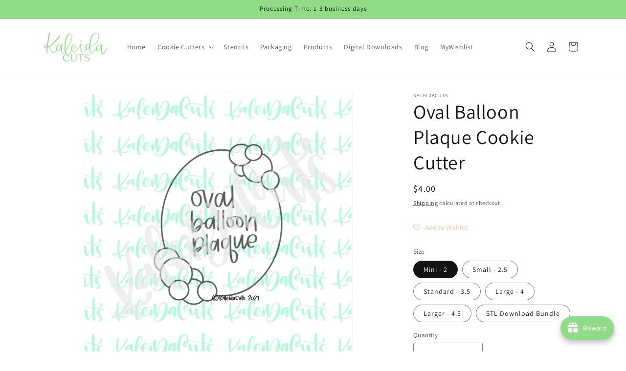

--- FILE ---
content_type: text/css; charset=utf-8
request_url: https://cdn.jsdelivr.net/npm/@mezereon/ui-shopify@1.0.76/dist/ui-shopify.css
body_size: 8153
content:
.mz-reviews{display:inline-block;position:relative;height:18px}.mz-reviews .mz-reviews-text{margin-left:5px}.mz-reviews .mz-star{vertical-align:middle}.mz-reviews .mz-star svg{height:100%}.mz-reviews .mz-star.mz-star--full svg{fill:#e7721b;stroke:#e7721b}.mz-reviews .mz-star svg{stroke:#e7721b}.mz-reviews .mz-star.mz-star--empty svg{fill:#f1f1f1}.mz-reviews .mz-star.mz-star--half svg{fill:url(#mz-star-stop)}.mz-star-stop-full{stop-color:#e7721b}.mz-star-stop-empty{stop-color:#f1f1f1}.mz-action-bar:after,.mz-action-bar:before{content:" ";display:table}.mz-action-bar:after{clear:both}.mz-action-bar .mz-select{display:-webkit-inline-box;display:-ms-inline-flexbox;display:inline-flex}.mz-action-bar .mz-sort-by{font-size:small;padding-right:3px;margin:auto;white-space:nowrap}@media (max-width:767px){.mz-action-bar .mz-inline-flex .mz-filter{display:block}.mz-action-bar .mz-select.sort select{width:144px}.mz-action-bar .mz-select.pg select{width:65px}.mz-action-bar .mz-inline-flex .mz-btn,.mz-action-bar .mz-inline-flex .mz-select select{font-size:12px}.mz-action-bar .mz-inline-flex .mz-btn{padding:6px 10px}}@media (max-width:400px){.mz-action-bar .mz-select.sort select{width:75px}.mz-action-bar .mz-select.pg select{width:48px}.mz-action-bar .mz-inline-flex .mz-btn,.mz-action-bar .mz-select select{font-size:11px}}.mz-select{display:-webkit-inline-box;display:-ms-inline-flexbox;display:inline-flex}.mz-sort-by{font-size:small;padding-right:3px;margin:auto;white-space:nowrap}@media (max-width:767px){.mz-select.sort select{width:144px}.mz-select select{font-size:12px}}.mz-filter-btn{display:-webkit-inline-box;display:-ms-inline-flexbox;display:inline-flex;-webkit-box-orient:horizontal;-webkit-box-direction:normal;-ms-flex-direction:row;flex-direction:row;-ms-flex-wrap:nowrap;flex-wrap:nowrap;-webkit-box-pack:start;-ms-flex-pack:start;justify-content:flex-start;-webkit-box-align:baseline;-ms-flex-align:baseline;align-items:baseline;display:none}@media (max-width:767px){.mz-filter-btn{display:-webkit-inline-box;display:-ms-inline-flexbox;display:inline-flex}.mz-paging .mz-select.pg select{width:65px}}.mz-banner,.mz-banner img{max-width:100%}.mz-tooltip-content{font-size:var(--tooltip-font-size,14px);font-weight:var(--tooltip-font-weight,normal);padding:10px;background-color:rgba(0,0,0,.6);color:#fff;border-radius:5px;z-index:100;display:none;max-width:200px;width:-webkit-max-content;width:-moz-max-content;width:max-content}.mz-tooltip-content[data-show]{display:block}.mz-tooltip-arrow{background-size:100% auto!important;content:"";height:6px;width:18px}.mz-tooltip-content[data-popper-placement^=top]>.mz-tooltip-arrow{background:url("data:image/svg+xml;charset=utf-8,%3Csvg xmlns='http://www.w3.org/2000/svg' width='36' height='12'%3E%3Cpath fill='rgba(0, 0, 0, .6)' d='M2.658 0h32.004c-6 0-11.627 12.002-16.002 12.002C14.285 12.002 8.594 0 2.658 0Z'/%3E%3C/svg%3E") no-repeat;bottom:-5px;left:50%}.mz-tooltip-content[data-popper-placement^=bottom]>.mz-tooltip-arrow{top:-5px;left:50%;-webkit-transform:rotate(90deg);transform:rotate(90deg);background:url("data:image/svg+xml;charset=utf-8,%3Csvg xmlns='http://www.w3.org/2000/svg' width='36' height='12'%3E%3Cpath fill='rgba(0, 0, 0, 0.6)' d='M2.658 12.002h32.004C28.662 12.002 23.035 0 18.66 0 14.285 0 8.594 12.002 2.658 12.002Z'/%3E%3C/svg%3E") no-repeat}.mz-list,.mz-list-box{width:100%;position:relative;overflow-y:hidden}.mz-list-box{display:-webkit-box;display:-ms-flexbox;display:flex;-webkit-box-orient:horizontal;-webkit-box-direction:normal;-ms-flex-flow:row wrap;flex-flow:row wrap}.mz-list.mz-truncate{mask-image:-webkit-gradient(linear,left top,left bottom,from(#fff),color-stop(#fff),to(hsla(0,0%,100%,0)));mask-image:linear-gradient(#fff,#fff,hsla(0,0%,100%,0));-webkit-mask-image:-webkit-gradient(linear,left top,left bottom,from(#fff),color-stop(#fff),to(hsla(0,0%,100%,0)));-webkit-mask-image:linear-gradient(#fff,#fff,hsla(0,0%,100%,0))}.mz-list.expanded{mask-image:none;-webkit-mask-image:none;scrollbar-width:thin}.mz-list.expanded,.mz-list.scrollbar{overflow-y:auto}.mz-lookup input{width:100%}.mz-list li,.mz-list ul{white-space:nowrap}.mz-aggs .mz-active{background-color:#f4f6f8}.mz-lookup{position:relative;margin-bottom:2px}.mz-lookup-search{right:.5em;pointer-events:none}.mz-lookup .mz-clear,.mz-lookup-search{position:absolute;top:50%;-webkit-transform:translateY(-50%);transform:translateY(-50%);color:#ccc}.mz-lookup .mz-clear{right:26px;font-size:12px;border:0;background:transparent;cursor:pointer}.mz-span-zoom{padding:10px;-webkit-box-shadow:2px -2px 6px rgba(0,0,0,.6);box-shadow:2px -2px 6px rgba(0,0,0,.6);background-color:#fff;border-radius:5px;z-index:100;display:none}.mz-span-zoom[data-show]{display:block}.mz-image-zoom{max-height:100px}.mz-image+span,.mz-swatches+span{padding-left:2px}.mz-swatch{display:-webkit-inline-box;display:-ms-inline-flexbox;display:inline-flex;position:relative;width:20px;height:20px}.pretty .state label>span{vertical-align:middle}.mz-label:hover{cursor:pointer}.mz-checkbox.star .state:before{position:relative;top:auto;color:#c8c8c8;vertical-align:middle}.mz-checkbox.star .state:after,.mz-checkbox.star .state:before{left:20px;content:"\2605\2605\2605\2605\2605";font-size:18px;line-height:.75em}.mz-checkbox.star .state:after{position:absolute;color:#fbaf30;overflow:hidden;top:4px}.mz-single .mz-checkbox.star .state:after,.mz-single .mz-checkbox.star .state:before{left:0}.mz-checkbox.star-1 .state:after{width:15px}.mz-checkbox.star-2 .state:after{width:30px}.mz-checkbox.star-3 .state:after{width:45px}.mz-checkbox.star-4 .state:after{width:60px}.mz-facet .mz-node.mz-box{padding:5px;margin-right:5px;border:1px solid #ddd;cursor:pointer}.mz-facet .mz-node.mz-box span{vertical-align:middle}.mz-facet .mz-node.mz-box.mz-active{border:1px solid #000;background-color:#f4f6f8;color:#000;font-weight:700}.mz-facet .mz-range-btn{text-align:center}.mz-show-more{margin:5px 0}.mz-node-level.mz-truncate{mask-image:-webkit-gradient(linear,left top,left bottom,from(#fff),color-stop(#fff),to(hsla(0,0%,100%,0)));mask-image:linear-gradient(#fff,#fff,hsla(0,0%,100%,0));-webkit-mask-image:-webkit-gradient(linear,left top,left bottom,from(#fff),color-stop(#fff),to(hsla(0,0%,100%,0)));-webkit-mask-image:linear-gradient(#fff,#fff,hsla(0,0%,100%,0))}.mz-node-level.expanded{mask-image:none;-webkit-mask-image:none}.mz-facet .mz-child{font-weight:400}.mz-facet .mz-active .mz-child{font-weight:700}.mz-facet .mz-node{margin-top:1px;margin-bottom:1px;position:relative}.mz-facet .mz-node:hover{background-color:#f4f6f8;cursor:pointer}.mz-facet .mz-node .pretty{padding:3px 0}.mz-padding{display:inline-block;position:relative;width:16px}.mz-checkbox.mz-before.pretty:before{content:"";width:1px;height:100%;background-color:#e4e4e4;position:absolute;display:block;left:-9px;top:0}.mz-truncate .mz-checkbox:hover{z-index:1}.mz-facet .mz-toggle-down{padding-left:4px}.mz-facet .mz-toggle-down,.mz-facet .mz-toggle-right{color:#9c9c9c;position:relative;width:30px;border:1px solid transparent;vertical-align:middle!important;height:16px!important}.mz-facet .mz-toggle-right{padding-left:5px}.mz-facet .parent .mz-toggle-right{padding-right:27px}.mz-facet .parent .mz-toggle-down{padding-right:26px}.mz-facet .svg-inline--fa.fa-w-10,.mz-facet .svg-inline--fa.fa-w-6{width:auto}.mz-data,.mz-facet .checkbox{display:-webkit-box;display:-ms-flexbox;display:flex}.mz-data{padding-top:0;-webkit-box-orient:vertical;-webkit-box-direction:normal;-ms-flex-flow:column;flex-flow:column}.mz-data .mz-item{padding:5px}.mz-data-row{padding:5px;display:-webkit-box;display:-ms-flexbox;display:flex;-webkit-box-orient:horizontal;-webkit-box-direction:normal;-ms-flex-flow:row nowrap;flex-flow:row nowrap;margin-bottom:10px}@media (max-width:767px){.mz-data .mz-item .second,.mz-data-row{display:block}}.mz-grid{padding-top:0;display:-webkit-box;display:-ms-flexbox;display:flex;-ms-flex-wrap:wrap;flex-wrap:wrap}.mz-grid .mz-item{padding:10px;max-width:250px;margin-bottom:20px}.mz-grid .mz-item:nth-of-type(odd){background-color:#f9f9f9}.mz-table{padding-top:0;display:-webkit-box;display:-ms-flexbox;display:flex;-webkit-box-orient:vertical;-webkit-box-direction:normal;-ms-flex-flow:column;flex-flow:column}.mz-table .mz-item{padding:5px}.mz-table-row{padding:5px;display:-webkit-box;display:-ms-flexbox;display:flex;-webkit-box-orient:horizontal;-webkit-box-direction:normal;-ms-flex-flow:row nowrap;flex-flow:row nowrap;margin-bottom:10px}@media (max-width:767px){.mz-table .mz-item .second,.mz-table .mz-item .third{width:auto}.mz-table-row{display:block}}.resize-observer[data-v-8859cc6c]{border:none;background-color:transparent;opacity:0}.resize-observer[data-v-8859cc6c],.resize-observer[data-v-8859cc6c] object{position:absolute;top:0;left:0;z-index:-1;width:100%;height:100%;pointer-events:none;display:block;overflow:hidden}.mz-facet .mz-slider{padding-left:6px;padding-right:6px}.mz-facet .mz-slider-spacer{height:35px}.mz-facet .mz-slider-histogram{padding-top:5px;height:100px;-webkit-box-orient:horizontal;-webkit-box-direction:normal;-ms-flex-flow:row nowrap;flex-flow:row nowrap;-ms-flex-pack:distribute;justify-content:space-around;display:-webkit-box;display:-ms-flexbox;display:flex;-webkit-box-align:end;-ms-flex-align:end;align-items:flex-end;position:relative}.mz-facet .mz-slider-histogram .mz-bar{background:#9c9c9c;-webkit-box-flex:1;-ms-flex:1;flex:1}.mz-facet .mz-slider-veil{width:100%;height:100%;background-color:#fff;top:0;left:0;position:absolute;opacity:.7}.mz-range-slider{-ms-touch-action:none;touch-action:none;-webkit-tap-highlight-color:transparent;-webkit-user-select:none;-moz-user-select:none;-ms-user-select:none;user-select:none;cursor:pointer;display:block;position:relative;width:100%;height:5px;background:#ddd;border-radius:4px;margin-top:5px}.mz-range-slider[data-vertical]{height:100%;width:8px}.mz-range-slider[data-disabled]{opacity:.5;cursor:not-allowed}.mz-range-slider .mz-range-slider__thumb{position:absolute;top:50%;width:18px;height:18px;-webkit-transform:translate(-50%,-50%);transform:translate(-50%,-50%);border-radius:50%;background:#666;border:3px solid #fff;-webkit-transition:left .5s ease 0s;transition:left .5s ease 0s}.mz-range-slider .mz-range-slider__thumb[data-active]{-webkit-transition:none;transition:none}.mz-range-slider .mz-range-slider__thumb:focus-visible{outline:0;-webkit-box-shadow:0 0 0 6px rgba(33,150,243,.5);box-shadow:0 0 0 6px rgba(33,150,243,.5)}.mz-range-slider[data-vertical] .mz-range-slider__thumb{left:50%}.mz-range-slider .mz-range-slider__thumb[data-disabled]{z-index:2}.mz-range-slider .mz-range-slider__range{position:absolute;z-index:1;-webkit-transform:translateY(-50%);transform:translateY(-50%);top:50%;width:100%;height:100%;background:rgba(0,0,0,.5);display:block}.mz-range-slider[data-vertical] .mz-range-slider__range{left:50%;-webkit-transform:translate(-50%);transform:translate(-50%)}.mz-range-slider input[type=range]{-webkit-appearance:none;pointer-events:none;position:absolute;z-index:2;top:0;left:0;width:0;height:0;background-color:transparent}.mz-range-slider input[type=range]::-webkit-slider-thumb{-webkit-appearance:none;appearance:none}.mz-range-slider input[type=range]::-moz-range-thumb{width:0;height:0;border:0}.mz-range-slider input[type=range]:focus{outline:0}.mz-range-slider .mz-range-slider__tooltip-top{top:-10px;left:50%;-webkit-transform:translate(-50%,-100%);transform:translate(-50%,-100%);position:absolute}.mz-range-slider .mz-range-slider__tooltip-inner{border:1px rgba(0,0,0,.5);background-color:rgba(0,0,0,.5);font-size:14px;white-space:nowrap;padding:2px 5px;min-width:20px;text-align:center;color:#fff;border-radius:5px;-webkit-box-sizing:content-box;box-sizing:content-box}.mz-range-slider .mz-range-slider__tooltip-inner:after{top:100%;left:50%;-webkit-transform:translate(-50%);transform:translate(-50%);height:0;width:0;border-color:transparent;border-style:solid;border-width:5px;border-top-color:inherit;content:"";position:absolute}.mz-checkbox label{margin-bottom:0;font-weight:400;cursor:pointer}.mz-refinements>div{border-top:1px solid #e8e8e8}.mz-refinements.mz-horizontal>div,.mz-refinements>div:first-child{border-top:none}.mz-tooltip:before{content:"?";width:14px;color:#9c9c9c;border:1px solid #9c9c9c;border-radius:50%;display:inline-block;vertical-align:top;text-align:center;font-size:.85em}.mz-image{max-width:100px;max-height:20px}.mz-node.mz-single .pretty.p-has-indeterminate input[type=checkbox]:indeterminate~.state.p-is-indeterminate .svg,.mz-node.mz-single .pretty.p-svg input:checked~.state .svg{opacity:0}.mz-node.mz-single .mz-checkbox.pretty .state label:before,.mz-node.mz-single .pretty .state label:after{opacity:0}.mz-node.mz-single .pretty .state label{text-indent:0}.mz-facet:focus{outline:none}.mz-facet.mz-horizontal{position:relative;margin:0;width:auto;padding:0 15px 5px 0}.mz-facet.mz-horizontal div.mz-label{padding:8px;margin:0 0 8px 0;border-radius:2px}.mz-facet .mz-popper{display:none;min-width:350px;background-color:#fff;border:1px solid #8c8c8c;-webkit-box-shadow:2px 5px 5px 1px rgba(0,0,0,.2);box-shadow:2px 5px 5px 1px rgba(0,0,0,.2);padding:10px;border-radius:2px;z-index:99}.mz-facet .mz-popper[data-show][data-popper-placement=bottom-start]~div.mz-label{margin-bottom:0;padding:7px;border:1px solid #8c8c8c;border-radius:2px 2px 0 0;-webkit-box-shadow:-1px -5px 7px rgba(0,0,0,.1);box-shadow:-1px -5px 7px rgba(0,0,0,.1);z-index:99}.mz-facet .mz-popper[data-show][data-popper-placement=top-start]~div.mz-label{border:1px solid #8c8c8c;border-radius:0 0 2px 2px;-webkit-box-shadow:-1px 5px 7px rgba(0,0,0,.1);box-shadow:-1px 5px 7px rgba(0,0,0,.1);z-index:99}.mz-facet .mz-popper[data-show][data-popper-placement=top-start]~div.mz-label:before{content:"";width:100%;height:3px;background:#fff;position:absolute;top:-2px;left:0;z-index:99}.mz-facet .mz-popper[data-show][data-popper-placement=bottom-start]~div.mz-label:after{content:"";width:100%;height:3px;background:#fff;position:absolute;bottom:-2px;left:0;z-index:99}.mz-facet .mz-popper[data-show][data-popper-placement=top-start]{-webkit-box-shadow:1px -5px 5px rgba(0,0,0,.2);box-shadow:1px -5px 5px rgba(0,0,0,.2)}.mz-facet .mz-popper[data-show]{display:block;padding-bottom:10px}.mz-facet .mz-arrow{-webkit-transition:all .3s ease;transition:all .3s ease;color:#aaa;margin-right:5px}.mz-facet.mz-horizontal.open .mz-arrow{color:#333;-webkit-transform:rotate(180deg);transform:rotate(180deg)}.mz-refinements.mz-horizontal{display:-webkit-inline-box;display:-ms-inline-flexbox;display:inline-flex;-ms-flex-wrap:wrap;flex-wrap:wrap}.mz-facet .mz-facet-selections{text-align:right;font-size:.85em;color:#777;min-height:14px}.mz-facet .mz-animated{-webkit-transition:all .3s ease;transition:all .3s ease}.mz-facet .mz-open.mz-animated{-webkit-transform:rotate(180deg);transform:rotate(180deg)}.mz-facet .mz-range-max,.mz-facet .mz-range-min{max-width:35%}.mz-facet .mz-range-min-max{position:relative;display:-webkit-box;display:-ms-flexbox;display:flex;-webkit-box-pack:justify;-ms-flex-pack:justify;justify-content:space-between;margin:10px 0 5px 0}.mz-facet .mz-range-min-max-before{display:none}.mz-facet .mz-range-min-max-divider:after{content:" - "}.mz-facet .mz-range-min-max-after{display:none}.mz-search-box{font-size:1em}.mz-search-box ::-webkit-input-placeholder{color:#ccc}.mz-search-box ::-moz-placeholder{color:#ccc}.mz-search-box :-ms-input-placeholder{color:#ccc}.mz-search-box ::-ms-input-placeholder{color:#ccc}.mz-search-box ::placeholder{color:#ccc}.mz-search-box .mz-container{position:relative;font-size:1em}.mz-search-box .mz-container[data-show]{z-index:100}.mz-search-box .mz-complete{position:absolute;color:rgba(0,0,0,.24);top:7px;left:13px}.mz-search-box .mz-complete,.mz-search-box input{font-size:1em;line-height:1.42857143}.mz-search-box .mz-search-control-feedback{right:.7em}.mz-search-box .mz-container .mz-clear,.mz-search-box .mz-search-control-feedback{position:absolute;top:50%;-webkit-transform:translateY(-50%);transform:translateY(-50%);color:#ccc;cursor:pointer;font-size:1em}.mz-search-box .mz-container .mz-clear{right:1.8em;font-weight:700;border:0;background:transparent}.mz-overlay{position:fixed;background-color:#333;opacity:.3;right:0;bottom:0;top:0;z-index:99;width:100vw;height:100vh}.mz-overlay.trasparent{background-color:transparent}.mz-autocomplete{z-index:501;width:750px}.mz-autocomplete .mz-left{padding:10px}.mz-autocomplete .mz-right,.mz-autocomplete.reverse .mz-left{border-top-right-radius:.3em;border-bottom-right-radius:.3em;z-index:101}.mz-autocomplete .mz-right{padding:10px}.mz-autocomplete .mz-suggest-item.mz-active,.mz-autocomplete .mz-suggest-item:focus,.mz-autocomplete .mz-suggest-item:hover{background-color:#bbc4e4}.mz-autocomplete-list{padding-top:0;-webkit-box-orient:vertical;-ms-flex-flow:column;flex-flow:column}.mz-autocomplete .mz-autocomplete-list-item,.mz-autocomplete-list{display:-webkit-box;display:-ms-flexbox;display:flex;-webkit-box-direction:normal}.mz-autocomplete .mz-autocomplete-list-item{padding:0 4px;-webkit-box-orient:horizontal;-ms-flex-flow:row;flex-flow:row}.mz-autocomplete .mz-autocomplete-grid{padding-top:0;display:-webkit-box;display:-ms-flexbox;display:flex;-webkit-box-orient:horizontal;-webkit-box-direction:normal;-ms-flex-flow:row wrap;flex-flow:row wrap}.mz-autocomplete .mz-left::-webkit-scrollbar-thumb:hover,.mz-autocomplete .mz-left:hover::-webkit-scrollbar-thumb,.mz-autocomplete .mz-right::-webkit-scrollbar-thumb:hover,.mz-autocomplete .mz-right:hover::-webkit-scrollbar-thumb{background:#d9dbdc}.mz-autocomplete .mz-right kbd{padding:2px 4px;font-size:.9em}@media (max-width:767px){.mz-autocomplete .mz-autocomplete-container{width:calc(100vw - 10px)}.mz-autocomplete .mz-body{display:grid}.mz-autocomplete .mz-left,.mz-autocomplete.reverse .mz-left{width:100%;border-top-left-radius:.3em;border-top-right-radius:.3em;border-bottom-left-radius:0;border-bottom-right-radius:0}.mz-autocomplete .mz-right,.mz-autocomplete.reverse .mz-right{max-height:400px;width:100%;border-top-left-radius:0;border-top-right-radius:0;border-bottom-left-radius:.3em;border-bottom-right-radius:.3em}}.mz-selections{-webkit-box-orient:horizontal;-webkit-box-direction:normal;-ms-flex-flow:row wrap;flex-flow:row wrap;margin-right:5px}.mz-selections,.mz-selections-option{display:-webkit-box;display:-ms-flexbox;display:flex}.mz-selections-option{background:#f4f6f8;border:1px solid #f4f6f8;padding:10px 0 10px 10px;border-radius:3px;margin:0 10px 10px 0}.mz-selections-option:hover{text-decoration:line-through}.mz-clear-selections:hover{font-weight:700}.mz-clear-selections:hover,.mz-selections-option:hover{background-color:#444;cursor:pointer;border-color:#444;color:#fff}.mz-clear-selections{margin:0 10px 10px 0;background:#f4f6f8;border:1px solid #f4f6f8;display:-webkit-box;display:-ms-flexbox;display:flex;text-align:center;border-radius:3px;padding:10px 20px;cursor:pointer;color:#000;font-weight:700}.mz-selections-name,.mz-selections-remove{-webkit-box-flex:1;-ms-flex:auto;flex:auto}.mz-selections-remove{cursor:pointer;font-weight:700;border-left:1px solid #ccc;padding:0 15px 0 10px;margin-left:10px}.keen-slider:not([data-keen-slider-disabled]){-webkit-touch-callout:none;-webkit-tap-highlight-color:transparent;-ms-flex-line-pack:start;align-content:flex-start;display:-webkit-box;display:-ms-flexbox;display:flex;overflow:hidden;position:relative;-ms-touch-action:pan-y;touch-action:pan-y;-webkit-user-select:none;-moz-user-select:none;-ms-user-select:none;user-select:none;-khtml-user-select:none;width:100%}.keen-slider:not([data-keen-slider-disabled]) .keen-slider__slide{min-height:100%;overflow:hidden;position:relative;width:100%}.keen-slider:not([data-keen-slider-disabled])[data-keen-slider-reverse]{-webkit-box-orient:horizontal;-webkit-box-direction:reverse;-ms-flex-direction:row-reverse;flex-direction:row-reverse}.keen-slider:not([data-keen-slider-disabled])[data-keen-slider-v]{-ms-flex-wrap:wrap;flex-wrap:wrap}.mz-title{text-align:center;font-size:1.3em;height:30px}.mz-slide-preview{position:absolute;background-color:#ff0;z-index:999}.mz-dots{position:absolute;bottom:0;left:50%;transform:translateX(-50%);-webkit-transform:translateX(-50%);display:-webkit-box;display:-ms-flexbox;display:flex;padding:10px 0;-webkit-box-pack:center;-ms-flex-pack:center;justify-content:center}.keen-slider[data-keen-slider-v] .mz-dots{right:0;left:auto;bottom:auto;top:50%;transform:translateY(-50%);-webkit-transform:translateY(-50%);-webkit-box-orient:vertical;-webkit-box-direction:normal;-ms-flex-direction:column;flex-direction:column;padding:0 10px}.mz-dot{border:none;width:15px;height:15px;background:#c5c5c5;border-radius:50%;margin:0 5px;padding:5px;cursor:pointer}.keen-slider[data-keen-slider-v] .mz-dot{margin:5px 0}.mz-dot:focus{outline:none}.mz-dot.active{background:#000}.mz-slider-arrow{width:40px;height:80px;position:absolute;top:50%;transform:translateY(-50%);-webkit-transform:translateY(-50%);fill:#fff;cursor:pointer;background-color:rgba(0,0,0,.6)}.keen-slider[data-keen-slider-v] .mz-slider-arrow{transform:rotate(90deg) translateX(-50%);-webkit-transform:rotate(90deg) translateX(-50%);left:calc(50% - 20px)}.mz-slider-arrow--left{left:5px}.keen-slider[data-keen-slider-v] .mz-slider-arrow--left{top:5px}.mz-slider-arrow--right{left:auto;right:5px}.keen-slider[data-keen-slider-v] .mz-slider-arrow--right{top:auto;bottom:-35px}.mz-slider-arrow--disabled{background-color:rgba(0,0,0,.4);fill:hsla(0,0%,100%,.5)}.mz-recommendation-item{display:-webkit-box;display:-ms-flexbox;display:flex;-webkit-box-pack:center;-ms-flex-pack:center;justify-content:center}.pretty *{-webkit-box-sizing:border-box;box-sizing:border-box}.pretty input:not([type=checkbox]):not([type=radio]){display:none}.pretty{position:relative;display:inline-block;margin-right:1em;white-space:nowrap;line-height:1}.pretty input{position:absolute;left:0;top:0;min-width:1em;width:100%;height:100%;z-index:2;opacity:0;margin:0;padding:0;cursor:pointer}.pretty .state label{position:static;display:inline-block;font-weight:400;margin:0;text-indent:1.5em;min-width:calc(1em + 2px)}.pretty .state label:after,.pretty .state label:before{content:"";width:calc(1em + 2px);height:calc(1em + 2px);display:block;-webkit-box-sizing:border-box;box-sizing:border-box;border-radius:0;border:1px solid transparent;z-index:0;position:absolute;left:0;top:calc(-108% + 1em);background-color:transparent}.pretty .state label:before{border-color:#bdc3c7}.pretty .state.p-is-hover,.pretty .state.p-is-indeterminate{display:none}.pretty.p-svg .state .svg{position:absolute;font-size:1em;width:calc(1em + 2px);height:calc(1em + 2px);left:0;z-index:1;text-align:center;line-height:normal;top:calc(-108% + 1em);border:1px solid transparent;opacity:0}.pretty.p-svg .state svg{margin:0;width:100%;height:100%;text-align:center;display:-webkit-box;display:-ms-flexbox;display:flex;-webkit-box-flex:1;-ms-flex:1;flex:1;-webkit-box-pack:center;-ms-flex-pack:center;justify-content:center;-webkit-box-align:center;-ms-flex-align:center;align-items:center;line-height:1}.pretty.p-svg input:checked~.state .svg{opacity:1}.mz-checkbox.pretty{white-space:break-spaces}.mz-checkbox.pretty.p-has-indeterminate input[type=checkbox]:indeterminate~.state:not(.p-is-indeterminate){display:none}.mz-checkbox.pretty.p-has-indeterminate input[type=checkbox]:indeterminate~.state.p-is-indeterminate{display:block}.mz-checkbox.pretty.p-has-indeterminate input[type=checkbox]:indeterminate~.state.p-is-indeterminate .icon,.mz-checkbox.pretty.p-has-indeterminate input[type=checkbox]:indeterminate~.state.p-is-indeterminate .svg{display:block;opacity:.5}.mz-checkbox.pretty.p-smooth .icon,.mz-checkbox.pretty.p-smooth .svg,.mz-checkbox.pretty.p-smooth label:after,.mz-checkbox.pretty.p-smooth label:before{-webkit-transition:all .5s ease;transition:all .5s ease}.mz-checkbox.pretty.p-smooth input:checked+.state label:after{-webkit-transition:all .3s ease;transition:all .3s ease}.mz-checkbox.pretty.p-smooth input:checked+.state .icon,.mz-checkbox.pretty.p-smooth input:checked+.state .svg,.mz-checkbox.pretty.p-smooth input:checked+.state img,.mz-checkbox.pretty.p-smooth.p-default input:checked+.state label:after{-webkit-animation:zoom .2s ease;animation:zoom .2s ease}.mz-checkbox.pretty.p-smooth.p-plain input:checked+.state label:before{content:"";-webkit-transform:scale(0);transform:scale(0);-webkit-transition:all .5s ease;transition:all .5s ease}.mz-checkbox.pretty.p-svg input:checked~.state .svg{opacity:.75}.mz-checkbox.pretty .state label:after,.mz-checkbox.pretty .state label:before{top:50%;-webkit-transform:translateY(-50%);transform:translateY(-50%);margin-bottom:0}.mz-active .mz-checkbox.pretty .state label:before,.mz-checkbox.pretty .state label:after,.mz-checkbox.pretty.p-svg .state .svg{top:50%;-webkit-transform:translateY(-50%);transform:translateY(-50%);border:none}.mz-flex{width:100%;display:-webkit-box;display:-ms-flexbox;display:flex;-webkit-box-align:center;-ms-flex-align:center;align-items:center;-ms-flex-wrap:wrap;flex-wrap:wrap}.mz-flex-fit{-webkit-box-flex:1;-ms-flex:1;flex:1}.mz-right kbd{padding:2px 4px;color:#fff;background-color:#333;border-radius:3px;text-transform:lowercase}.mz-score code{padding:2px 4px;font-size:.9em;color:#c7254e;background-color:#f9f2f4;border-radius:4px}.mz-right code,.mz-right kbd{font-family:Menlo,Monaco,Consolas,Courier New,monospace}.mz-btn{-webkit-box-shadow:none;padding:6px 12px;margin-bottom:0;box-shadow:none;border:1px solid transparent;border-radius:2px;text-decoration:none;cursor:pointer}.mz-btn:active{outline:0;-webkit-box-shadow:inset 0 3px 5px rgba(0,0,0,.125);box-shadow:inset 0 3px 5px rgba(0,0,0,.125)}.mz-btn:hover{color:#333;background-color:#e6e6e6;border-color:#adadad;-webkit-box-shadow:0 0 10px rgba(0,0,0,.25);box-shadow:0 0 10px rgba(0,0,0,.25)}.mz-btn-default{background-color:#f4f6f8;color:#444;border-color:#ddd;text-decoration:none}.mz-btn-primary{background-color:#444;border-color:#444}.mz-btn-primary.hover,.mz-btn-primary:active,.mz-btn-primary:hover{background-color:#000;border-color:#444}.mz-btn-default.mz-active{color:#333;background-color:#e6e6e6;border-color:#adadad;-webkit-box-shadow:inset 0 3px 5px rgba(0,0,0,.125);box-shadow:inset 0 3px 5px rgba(0,0,0,.125)}.mz-btn-default.focus,.mz-btn-default:focus{color:#333;background-color:#e6e6e6;border-color:#8c8c8c}.mz-btn-default.mz-active.focus,.mz-btn-default.mz-active:focus,.mz-btn-default.mz-active:hover,.mz-btn-default:mz-active.focus,.mz-btn-default:mz-active:focus,.mz-btn-default:mz-active:hover{color:#333;background-color:#d4d4d4;border-color:#8c8c8c;outline:0}.mz-btn.focus,.mz-btn.mz-active.focus,.mz-btn.mz-active:focus,.mz-btn:active.focus,.mz-btn:active:focus,.mz-btn:focus{outline:0;outline-offset:-2px}.mz-btn.disabled,.mz-btn[disabled]{cursor:not-allowed;filter:alpha(opacity=65);-webkit-box-shadow:none;box-shadow:none;opacity:.65}.mz-form-control{display:block;width:100%;padding:6px 12px;border:1px solid #ccc;background-color:#fff;color:#555;border-radius:4px;line-height:1.42857143;text-transform:lowercase}.mz-form-control:focus{outline:0}.mz-form-control-feedback{position:absolute;top:50%;-webkit-transform:translateY(-50%);transform:translateY(-50%);right:0;display:block;text-align:center;pointer-events:none}.mz-content-wrapper{padding-left:10px;padding-right:10px}.mz-box-body:after,.mz-box-body:before,.mz-box-footer:after,.mz-box-footer:before,.mz-box-header:after,.mz-box-header:before{content:" ";display:table}.mz-box-body{padding:7px 0}.mz-box-body:after,.mz-box-footer:after,.mz-box-header:after,.mz-content-wrapper:after{clear:both}.mz-facet .mz-checkbox label{text-indent:0;padding-left:25px;padding-top:2px;padding-bottom:2px}.mz-facet .mz-active .mz-checkbox label{color:#000;font-weight:700}.mz-facet .mz-partial .mz-checkbox label{color:#000}.mz-box-body .mz-row{margin-right:0;margin-left:-5px}.mz-pagination{margin:0;padding-bottom:3px;clear:both}.mz-pull-right{float:right!important}.mz-collapse,.mz-expand,.mz-label{font-weight:700}.mz-collapse{margin-top:5px}.mz-close,.mz-open,.mz-remove-filter{position:absolute;top:0;display:block;text-align:right}.mz-remove-filter{right:20px;color:#c3c0c0}.mz-close,.mz-open{right:0;color:#9c9c9c}.mz-pointer-events{pointer-events:auto;top:1px;right:3px;width:32px;height:32px;color:#ccc}.mz-label{position:relative;width:100%}div.mz-label{text-transform:none;margin-top:15px;margin-bottom:5px;font-size:1em}.mz-facet{padding:2px 10px 5px 5px;line-height:1}.mz-facet .mz-values{padding-bottom:5px}.mz-checkbox .mz-image{max-width:100px}.mz-results{padding-top:0;min-height:100px}.mz-action-bar .mz-select{margin-right:5px}.mz-action-bar .mz-inline-flex{display:-webkit-inline-box;display:-ms-inline-flexbox;display:inline-flex;-ms-flex-wrap:wrap;flex-wrap:wrap}.mz-action-bar .mz-inline-flex.mz-preview-margin{margin-bottom:5px}.mz-action-bar .mz-inline-flex .mz-filter{display:none}.mz-action-bar .mz-hits-info{float:right;font-size:small;margin:8px 5px 0 0}.mz-results .mz-table{padding-top:0;-webkit-box-orient:vertical;-ms-flex-flow:column;flex-flow:column}.mz-results .mz-table,.mz-results .mz-table-row{display:-webkit-box;display:-ms-flexbox;display:flex;-webkit-box-direction:normal}.mz-results .mz-table-row{padding:20px 0;-webkit-box-orient:horizontal;-ms-flex-flow:row nowrap;flex-flow:row nowrap;margin-bottom:10px}.mz-results .mz-table-item{padding:10px;min-width:25%}.mz-results .mz-table-item.second{width:100%}@media (max-width:800px){.mz-hidden-xs{display:none!important}}@media (max-width:400px){.mz-action-bar .mz-select select{font-size:11px}}@media (max-width:800px){#mz-app .mz-action-bar .mz-inline-flex .mz-filter{display:block}#mz-app .mz-action-bar .mz-select.sort select{width:144px}#mz-app .mz-action-bar .mz-select.pg select{width:auto}}.mz-highlight{background-color:#ffff0054}a.mz-btn.mz-btn-primary{color:#fff}.mz-drawer{max-width:350px}.mz-list::-webkit-scrollbar{width:5px;position:fixed;right:0}.mz-list::-webkit-scrollbar-thumb{background:transparent;-webkit-transition:background-color 2s;transition:background-color 2s}.mz-list::-webkit-scrollbar-thumb:hover,.mz-list:hover::-webkit-scrollbar-thumb{background:#d9dbdc}.ch-drawer,.toggle-over-flow{position:fixed}.ch-drawer__wrapper .ch-drawer__header :first-child{-webkit-box-flex:0;-ms-flex:0;flex:0}.ch-drawer__wrapper .ch-drawer__close-btn{margin:0 .4em}.mz-aggs-vertical,.mz-hits{padding-left:5px;padding-right:5px;position:relative;min-height:1px}.mz-aggs-horizontal{display:none!important}@media (min-width:768px){.mz-aggs-vertical{width:25%;float:left}.mz-hits{width:75%;float:left}.mz-filter-layout-horizontal .mz-aggs-horizontal{display:-webkit-inline-box!important;display:-ms-inline-flexbox!important;display:inline-flex!important}.mz-filter-layout-horizontal .mz-aggs-vertical{display:none!important}.mz-filter-layout-horizontal .mz-hits{width:100%}.mz-filter-layout-overlay .mz-aggs-vertical{display:none!important}.mz-filter-layout-overlay .mz-hits{width:100%}.mz-filter-layout-overlay .mz-action-bar .mz-inline-flex .mz-filter{display:block!important}}.mz-selections{padding-top:10px}.mz-overlay{right:auto;bottom:auto}.mz-autocomplete[data-popper-escaped],.mz-autocomplete[data-popper-reference-hidden]{visibility:hidden;pointer-events:none}.mz-paging-more{text-align:center}.mz-show-more{margin-top:5px}.mz-pagination a:not([href]){cursor:pointer}.mz-summary-count{font-size:.8em;margin-right:18px}.mz-autocomplete.reverse .mz-summary-count{margin-right:0}a.disabled{pointer-events:none;text-decoration:none;cursor:not-allowed;opacity:.5}.mz-autocomplete{position:fixed;z-index:9999998}.mz-autocomplete-close{position:absolute;top:14px;right:17px;font-size:17px;z-index:9999999}.mz-autocomplete .mz-autocomplete-container{display:block;position:relative;-webkit-box-shadow:0 0 10px 0 rgba(0,0,0,.7);box-shadow:0 0 10px 0 rgba(0,0,0,.7);padding:5px;top:18px;border-radius:.3em;line-height:1.42857143;background-color:#fff}.mz-autocomplete .mz-btn.mz-btn-sm{border-color:transparent;background-color:transparent;padding:3px 6px}.mz-autocomplete .mz-btn.mz-btn-sm.mz-active{color:#333;-webkit-box-shadow:inset 0 3px 5px rgba(0,0,0,.125);box-shadow:inset 0 3px 5px rgba(0,0,0,.125)}.mz-autocomplete .mz-arrow-wrapper{z-index:100}.mz-autocomplete .mz-arrow{position:absolute;top:11px;-webkit-box-shadow:3px -3px 3px 0 rgba(0,0,0,.25);box-shadow:3px -3px 3px 0 rgba(0,0,0,.25);width:14px;height:14px;-webkit-transform:rotate(-45deg);transform:rotate(-45deg);background-color:#fff}.mz-autocomplete .mz-body{display:-webkit-box;display:-ms-flexbox;display:flex;width:100%}.mz-autocomplete.reverse .mz-body{-webkit-box-orient:horizontal;-webkit-box-direction:reverse;-ms-flex-flow:row-reverse;flex-flow:row-reverse}.mz-autocomplete .mz-left{width:25%;min-width:150px;display:inline-block;background-color:#f4f6f8;position:relative;border-top-left-radius:.3em;border-bottom-left-radius:.3em;max-height:500px;overflow-y:auto;z-index:101}@media (min-width:769px){.mz-autocomplete .mz-left{padding:10px}}.mz-autocomplete.reverse .mz-left{border-top-left-radius:0;border-bottom-left-radius:0}.mz-autocomplete .mz-right,.mz-autocomplete.reverse .mz-left{border-top-right-radius:.3em;border-bottom-right-radius:.3em;z-index:101}.mz-autocomplete .mz-right{display:inline-block;background-color:#fff;width:75%;overflow-y:auto;max-height:500px}.mz-autocomplete.reverse .mz-right{padding:10px 10px 10px 0;border-top-right-radius:0;border-bottom-right-radius:0;border-top-left-radius:.3em;border-bottom-left-radius:.3em;z-index:101}.mz-autocomplete .mz-footer{padding:6px 0 0 0;text-align:center}.mz-autocomplete .mz-suggest-list{padding:10px 0 10px 0}.mz-autocomplete .mz-suggest-item{width:100%;padding:3px 3px 3px 10px;margin-bottom:0;font-weight:400;cursor:pointer;text-transform:capitalize}.mz-autocomplete .mz-suggest-item.mz-active,.mz-autocomplete .mz-suggest-item:focus,.mz-autocomplete .mz-suggest-item:hover{background-color:#bbc4e4}.mz-autocomplete .mz-row,.mz-autocomplete-grid,.mz-autocomplete-list{margin-top:10px}.mz-autocomplete .mz-autocomplete-grid-item.disabled,.mz-autocomplete .mz-autocomplete-list-item.disabled{opacity:.3}.mz-autocomplete .mz-autocomplete-list-item:nth-of-type(odd){background-color:#f9f9f9}.mz-autocomplete .mz-list-item-column{padding:5px}.mz-autocomplete .mz-autocomplete-grid-item:nth-of-type(odd){background-color:#f9f9f9}.mz-autocomplete .mz-autocomplete-grid-item{padding:5px 9px;max-width:250px;-webkit-box-orient:vertical;-webkit-box-direction:normal;-ms-flex-flow:column nowrap;flex-flow:column nowrap;-ms-flex-line-pack:center;align-content:center;-webkit-box-align:center;-ms-flex-align:center;align-items:center;margin-bottom:20px}.mz-autocomplete .mz-autocomplete-grid-item:hover{background-color:auto}.mz-autocomplete .mz-left::-webkit-scrollbar,.mz-autocomplete .mz-right::-webkit-scrollbar{width:5px;position:fixed;right:0}.mz-autocomplete .mz-left::-webkit-scrollbar-thumb,.mz-autocomplete .mz-right::-webkit-scrollbar-thumb{background:transparent;-webkit-transition:background-color 2s;transition:background-color 2s}.mz-autocomplete .mz-left::-webkit-scrollbar-thumb:hover,.mz-autocomplete .mz-left:hover::-webkit-scrollbar-thumb,.mz-autocomplete .mz-right::-webkit-scrollbar-thumb:hover,.mz-autocomplete .mz-right:hover::-webkit-scrollbar-thumb{background:#d9dbdc}.mz-autocomplete .mz-right code,.mz-autocomplete .mz-right kbd{font-family:Menlo,Monaco,Consolas,Courier New,monospace}.mz-autocomplete .mz-right kbd{padding:0 4px;color:#fff;font-size:medium;background-color:#333;border-radius:3px}.mz-autocomplete .mz-suggest-delete{float:right;font-size:.8em;padding-top:.2em;text-transform:none}@media (max-width:768px){.mz-autocomplete{width:100%}.mz-autocomplete .mz-autocomplete-container{width:calc(100vw - 10px)}.mz-autocomplete .mz-body{display:grid}.mz-autocomplete .mz-left,.mz-autocomplete.reverse .mz-left{width:100%;border-top-left-radius:.3em;border-top-right-radius:.3em;border-bottom-left-radius:0;border-bottom-right-radius:0}.mz-autocomplete .mz-right,.mz-autocomplete.reverse .mz-right{max-height:400px;width:100%;border-top-left-radius:0;border-top-right-radius:0;border-bottom-left-radius:.3em;border-bottom-right-radius:.3em}}.ch-drawer.ch-drawer--top.mz-full-wrapper{height:85%!important;max-width:unset}@media (max-width:768px){.ch-drawer.ch-drawer--top.mz-full-wrapper{height:100%!important}}.mz-full-wrapper .ch-drawer__content{display:-webkit-box;display:-ms-flexbox;display:flex;-webkit-box-pack:center;-ms-flex-pack:center;justify-content:center;overflow:hidden;margin-bottom:10px;padding:0}.mz-full-wrapper .mz-autocomplete{position:relative;width:100%;max-width:1200px}@media (max-width:1200px){.mz-full-wrapper .mz-autocomplete{margin:0 10px}}.mz-full-wrapper .mz-autocomplete .mz-body{height:100%;margin-top:15px}@media (max-width:768px){.mz-full-wrapper .mz-autocomplete .mz-body{height:auto;max-height:100%;overflow-y:auto}}.mz-full-header{display:-webkit-box;display:-ms-flexbox;display:flex;gap:20px}.mz-full-header .mz-full-logo{max-height:50px}.mz-full-logo-desktop{display:block}.mz-full-logo-mobile{display:none}@media (max-width:768px){.mz-full-logo-desktop{display:none}.mz-full-logo-mobile{display:block}}.mz-full-header .mz-full-logo>img{max-height:50px}.mz-full-header .mz-full-input-wrapper{-webkit-box-flex:1;-ms-flex-positive:1;flex-grow:1}.mz-full-header .mz-full-input{width:100%;position:relative;border-bottom:1px solid #666}.mz-full-header .mz-full-input input{height:40px;border:0;padding:0;width:100%;outline:none}@media (min-width:769px){.mz-full-header .mz-full-input input{font-size:22px}}.mz-full-header .mz-full-search{position:absolute;font-size:18px;top:10px;right:4px}.mz-full-header .mz-full-close{font-size:32px;margin-top:5px}.mz-full-header .mz-full-close a{color:#666;display:-webkit-box;display:-ms-flexbox;display:flex;-webkit-box-orient:vertical;-webkit-box-direction:normal;-ms-flex-direction:column;flex-direction:column;-webkit-box-align:center;-ms-flex-align:center;align-items:center}.mz-full-header .mz-full-close-esc{font-size:9px;margin-top:-6px}.mz-full-header .mz-autocomplete-close{font-size:45px}.mz-full-clear{position:absolute;text-transform:lowercase;top:14px;right:28px;font-size:12px}.mz-full-view-all{text-align:right;font-weight:600;margin-bottom:5px}.mz-suggest-header{font-weight:600}.mz-full-wrapper .mz-autocomplete .mz-left,.mz-full-wrapper .mz-autocomplete .mz-right,.mz-full-wrapper .mz-autocomplete.reverse .mz-left,.mz-full-wrapper .mz-autocomplete.reverse .mz-right{border-radius:0;max-height:none}@media (min-width:769px){.mz-full-wrapper .mz-autocomplete .mz-left{border-right:1px solid #ccc}.mz-full-wrapper .mz-autocomplete.reverse .mz-left{border-left:1px solid #ccc;border-right:none}}div.ch-drawer__mask:empty{display:initial}.dz-message{-webkit-user-select:none;-moz-user-select:none;-ms-user-select:none;user-select:none}.dropzone .upload-title{font:800 34px Arial,sans-serif;-webkit-font-smoothing:antialiased;-moz-osx-font-smoothing:grayscale;letter-spacing:-1px;text-transform:uppercase;color:#000;margin-bottom:10px}.dropzone.dz-clickable{cursor:pointer}.dropzone{background-image:url("data:image/svg+xml;charset=utf-8,%3Csvg xmlns='http://www.w3.org/2000/svg'%3E%3Crect width='100%25' height='100%25' fill='none' rx='11' ry='11' stroke='%23A0A0A0FF' stroke-width='2' stroke-dasharray='6, 14' stroke-linecap='round'/%3E%3C/svg%3E");border-radius:10px;text-align:center;min-height:120px;padding:10px;margin:10px}.mz-image-upload .mz-file-progress{width:100%;margin-top:5px;background:#eee;border-radius:6px;position:relative}.mz-image-upload .mz-error-indicator{background:-webkit-gradient(linear,left top,right top,from(#f45e44),to(#c5280d));background:linear-gradient(90deg,#f45e44,#c5280d);color:#fff;padding:2px;text-align:center}.mz-image-upload .mz-error-indicator,.mz-image-upload .mz-progress-indicator{left:10px;width:calc(100% - 20px)!important;position:absolute;border-radius:6px}.mz-image-upload .mz-progress-indicator{background:-webkit-gradient(linear,left top,right top,from(#bbf7c5),to(#119408));background:linear-gradient(90deg,#bbf7c5,#119408);height:20px;min-width:30px}.mz-image-upload .mz-progress-indicator span{float:right;padding:0 5px;color:#fff}.mz-button-upload .mz-error-indicator{bottom:10px;width:calc(100% - 55px)!important;background:-webkit-gradient(linear,left top,right top,from(#f45e44),to(#c5280d));background:linear-gradient(90deg,#f45e44,#c5280d);position:absolute;color:#fff;border-radius:6px;padding:2px 5px;left:3px;font-size:12px;min-height:40px;display:-webkit-box;display:-ms-flexbox;display:flex;-webkit-box-align:center;-ms-flex-align:center;align-items:center}.mz-button-upload .mz-progress-indicator{background:-webkit-gradient(linear,left top,right top,from(#bbf7c5),to(#119408));background:linear-gradient(90deg,#bbf7c5,#119408);height:20px;min-width:30px;border-radius:6px;position:absolute;left:2px;bottom:18px;width:calc(100% - 55px)!important}.mz-button-upload .mz-progress-indicator span{float:right;padding:0 5px;color:#fff}.mz-image-search-upload{-webkit-user-select:none;-moz-user-select:none;-ms-user-select:none;user-select:none;width:40px;height:40px;border-radius:50%;background-color:#f4f4f4;display:-webkit-box;display:-ms-flexbox;display:flex;-webkit-box-align:center;-ms-flex-align:center;align-items:center;-webkit-box-pack:center;-ms-flex-pack:center;justify-content:center;cursor:pointer;position:absolute;bottom:10px;right:10px;z-index:1;font-size:24px;-webkit-box-shadow:0 0 10px 0 rgba(0,0,0,.7);box-shadow:0 0 10px 0 rgba(0,0,0,.7);-webkit-transition:background-color .2s,-webkit-transform .1s;transition:background-color .2s,-webkit-transform .1s;transition:background-color .2s,transform .1s;transition:background-color .2s,transform .1s,-webkit-transform .1s}.mz-image-search-upload:active{-webkit-transform:scale(.9);transform:scale(.9)}.mz-image-search-upload:hover{background-color:#fff}.mz-image-search-upload svg{-webkit-transition:-webkit-transform .2s;transition:-webkit-transform .2s;transition:transform .2s;transition:transform .2s,-webkit-transform .2s}.mz-image-search-upload svg:hover{-webkit-transform:scale(1.05);transform:scale(1.05)}.ch-drawer.ch-drawer--right.mz-image-search{max-width:unset}@media screen and (max-width:768px){.ch-drawer.ch-drawer--right.mz-image-search{width:100%!important}}.mz-image-search .ch-drawer__content{padding:10px 0 0 0}.mz-image-search-container{display:-webkit-box;display:-ms-flexbox;display:flex;-ms-flex-wrap:wrap;flex-wrap:wrap;height:100%}.mz-image-search-left{min-height:calc(100vh - 45px);max-height:calc(100vh - 45px);display:block;width:28%;max-width:400px;overflow-y:scroll}.mz-image-search-left-container{position:relative;width:auto;height:auto;display:inline-block;overflow:hidden}.mz-image-container{display:-webkit-box;display:-ms-flexbox;display:flex;-webkit-box-align:center;-ms-flex-align:center;align-items:center;-webkit-box-pack:center;-ms-flex-pack:center;justify-content:center;overflow:hidden}.mz-image-search-image{max-width:100%;opacity:0;-webkit-transition:opacity 1s;transition:opacity 1s}.mz-image-search-image.mz-second{margin-left:-100%}.mz-image-search-image.mz-active{opacity:1}.mz-image-search-right{max-height:calc(100vh - 45px);display:block;width:72%;padding-left:40px;padding-right:40px;overflow-y:auto}.mz-image-search-circle{-webkit-user-select:none;-moz-user-select:none;-ms-user-select:none;user-select:none;position:absolute;border-radius:50%;border:1px solid #fff;z-index:1;-webkit-transition:height .5s,width .5s,left .5s,top .5s,border .2s,background-color .2s,border-radius .5s,-webkit-transform .2s;transition:height .5s,width .5s,left .5s,top .5s,border .2s,background-color .2s,border-radius .5s,-webkit-transform .2s;transition:height .5s,width .5s,left .5s,top .5s,border .2s,background-color .2s,border-radius .5s,transform .2s;transition:height .5s,width .5s,left .5s,top .5s,border .2s,background-color .2s,border-radius .5s,transform .2s,-webkit-transform .2s;cursor:pointer;display:-webkit-box;display:-ms-flexbox;display:flex;-webkit-box-align:center;-ms-flex-align:center;align-items:center;-webkit-box-pack:center;-ms-flex-pack:center;justify-content:center;background-color:#ffffff80}.mz-image-search-circle:active{-webkit-transform:scale(.9);transform:scale(.9)}.mz-image-search-circle:hover{background-color:#ffffffaa}.mz-image-search-circle:before{font-size:22px;color:#fff;content:"+";-webkit-transition:opacity .5s;transition:opacity .5s}.mz-image-search-box{-webkit-user-select:none;-moz-user-select:none;-ms-user-select:none;user-select:none;display:block;position:absolute;border-radius:15px;border:1px solid #fff;-webkit-box-shadow:0 0 0 9999em #0006;box-shadow:0 0 0 9999em #0006;-webkit-transition:height .5s,width .5s,left .5s,top .5s,border .2s,background-color .2s,border-radius .5s,-webkit-transform .2s;transition:height .5s,width .5s,left .5s,top .5s,border .2s,background-color .2s,border-radius .5s,-webkit-transform .2s;transition:height .5s,width .5s,left .5s,top .5s,border .2s,background-color .2s,border-radius .5s,transform .2s;transition:height .5s,width .5s,left .5s,top .5s,border .2s,background-color .2s,border-radius .5s,transform .2s,-webkit-transform .2s}